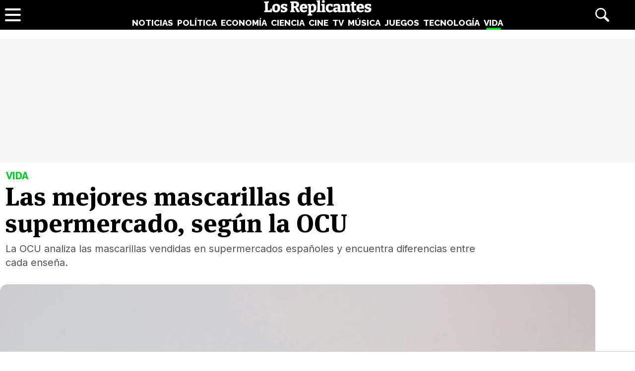

--- FILE ---
content_type: text/html; charset=UTF-8
request_url: https://www.losreplicantes.com/articulos/cuales-son-las-mejores-mascarillas-del-supermercado/
body_size: 12265
content:
<!DOCTYPE html>
<html lang="es">
<head>
<title>Las mejores mascarillas del supermercado, según la OCU - Los Replicantes</title>
<meta charset="utf-8"/>
<meta name="description" content="La OCU analiza las mascarillas vendidas en supermercados españoles y encuentra diferencias entre cada enseña." />
<meta name="robots" content="max-image-preview:large">
<meta name="viewport" content="width=device-width, initial-scale=1.0, maximum-scale=1.0, user-scalable=no" />
<link rel="preconnect" href="https://www.googletagmanager.com">
<link rel="preconnect" href="https://tags.refinery89.com">
<link rel="preconnect" href="https://fonts.googleapis.com" crossorigin>
<link rel="preload" href="/css/lr.css" as="style" />
	<link fetchpriority="high" rel="preload" as="image" href="https://www.losreplicantes.com/images/articulos/16000/16348/s7.jpg" media="(max-width:300px)" />
	<link fetchpriority="high" rel="preload" as="image" href="https://www.losreplicantes.com/images/articulos/16000/16348/s6.jpg" media="(min-width:301px) and (max-width:500px)" />
	<link fetchpriority="high" rel="preload" as="image" href="https://www.losreplicantes.com/images/articulos/16000/16348/s5.jpg" media="(min-width:750px) and (max-width:501px)" />
	<link fetchpriority="high" rel="preload" as="image" href="https://www.losreplicantes.com/images/articulos/16000/16348/s3.jpg" media="(min-width:751px)" />
	<link rel="preload" href="/css/fonts/msp-Bold.woff2" as="font" type="font/woff2" crossorigin="">
<link rel="preload" as="style" href="https://fonts.googleapis.com/css?family=Raleway:800|Merriweather:400,900|Inter:400,700,800&display=swap" onload="this.onload=null;this.rel='stylesheet'">
<noscript><link rel="stylesheet" href="https://fonts.googleapis.com/css?family=Raleway:800|Merriweather:400,900|Inter:400,700,800&display=swap"></noscript>
<meta property="publishDate" content="2020-07-19T18:50:29+02:00"/>
<meta property="fb:779720772104335" content="fb_id" />
<meta property="fb:pages" content="779720772104335" />
<meta property="og:site_name" content="Los Replicantes"/>
<meta name="organization" content="Los Replicantes" />
<link rel="canonical" href="https://www.losreplicantes.com/articulos/cuales-son-las-mejores-mascarillas-del-supermercado/"/>
<meta property="article:modified_time" content="2020-10-20T14:03:02+02:00" />
<link rel="image_src" href="https://www.losreplicantes.com/images/articulos/16000/16348/s2.jpg" />
<meta property="og:title" content="Las mejores mascarillas del supermercado, según la OCU"/>
<meta property="og:url" content="https://www.losreplicantes.com/articulos/cuales-son-las-mejores-mascarillas-del-supermercado/"/>
<meta property="og:description" content="La OCU analiza las mascarillas vendidas en supermercados españoles y encuentra diferencias entre cada enseña."/>
<meta property="og:type" content="article"/>
<meta property="og:image" content="https://www.losreplicantes.com/images/articulos/16000/16348/s2.jpg"/>
<meta property="og:image:width" content="2000"/>
<meta property="og:image:height" content="1500"/>
<meta property="og:article:published_time" content="2020-07-19T18:50:29+02:00"/>
<meta name="twitter:card" content="summary_large_image"> 
<meta name="twitter:site" content="@los_replicantes">
<meta name="twitter:url" content="https://www.losreplicantes.com/articulos/cuales-son-las-mejores-mascarillas-del-supermercado/">
<meta name="twitter:title" content="Las mejores mascarillas del supermercado, según la OCU">
<meta name="twitter:description" content="La OCU analiza las mascarillas vendidas en supermercados españoles y encuentra diferencias entre cada enseña.">
<meta name="twitter:image" content="https://www.losreplicantes.com/images/articulos/16000/16348/s2.jpg">
<link rel="apple-touch-icon" sizes="180x180" href="/apple-touch-icon.png"/>
<link rel="icon" type="image/png" sizes="32x32" href="/favicon-32x32.png"/>
<link rel="icon" type="image/png" sizes="16x16" href="/favicon-16x16.png"/>
<link rel="mask-icon" href="/safari-pinned-tab.svg" color="#000000"/>
<meta name="theme-color" content="#000000"/>
<link rel="alternate" type="application/rss+xml" title="Los Replicantes RSS" href="https://www.losreplicantes.com/rss/feed.xml" />
<link rel="stylesheet" href="//www.losreplicantes.com/css/lr.css?v=1.25" type="text/css"/>
        <script async src="https://tags.refinery89.com/losreplicantescom.js"></script>
    
    <!-- Google Tag Manager --> 
    <script>(function(w,d,s,l,i){w[l]=w[l]||[];w[l].push({'gtm.start': 
    new Date().getTime(),event:'gtm.js'});var f=d.getElementsByTagName(s)[0], 
    j=d.createElement(s),dl=l!='dataLayer'?'&l='+l:'';j.async=true;j.src= 
    'https://www.googletagmanager.com/gtm.js?id='+i+dl;f.parentNode.insertBefore(j,f); 
    })(window,document,'script','dataLayer','GTM-PC7M26DS');</script> 
    <!-- End Google Tag Manager -->     
    

	<script type="application/ld+json">{"@context":"https://schema.org","@type":"Article","@id":"https://www.losreplicantes.com/articulos/cuales-son-las-mejores-mascarillas-del-supermercado/#16348","url":"https://www.losreplicantes.com/articulos/cuales-son-las-mejores-mascarillas-del-supermercado/","headline":"Las mejores mascarillas del supermercado, seg\u00fan la OCU","datePublished":"2020-07-19T18:50:29+02:00","dateModified":"2020-10-20T14:03:02+02:00","articleBody":"La mayor\u00eda de las mascarillas que actualmente se venden en los supermercados espa\u00f1oles tienen una muy buena eficacia de filtraci\u00f3n, superior al 95%, seg\u00fan un estudio de la Organizaci\u00f3n de Consumidores y Usuarios (OCU).La organizaci\u00f3n ha analizado varios modelos a la venta en grandes cadenas de supermercados, ocho de ellas de un solo uso y tres reutilizables, con el fin de comprobar su eficacia real de filtraci\u00f3n y comparar la calidad t\u00e9cnica de las mascarillas m\u00e1s baratas.El estudio concluye que casi todas las que se venden para un solo uso cuentan con una muy buena capacidad de filtraci\u00f3n, ya que supera el 95%, son relativamente c\u00f3modas, resistentes y tienen un precio similar, alrededor de 0,60 euros cada una.En cuanto a las reutilizables, la capacidad de filtraci\u00f3n es inferior, alrededor del 70%, una cifra aceptable para la OCU en virtud de los est\u00e1ndares que en estos momentos elabora el comit\u00e9 de normalizaci\u00f3n europeo.Con cinco lavados con detergente a 60\u00baC, la eficacia de filtraci\u00f3n var\u00eda entre el 68% y el 86% que obtiene la mejor mascarilla analizada por este organismo, que distribuye la ense\u00f1a valenciana de supermercados Consum (solo la reutilizable, no la quir\u00fargica).La OCU, que aprovecha para pedir mascarillas gratis, al menos, para el 10% de las familias m\u00e1s vulnerables de Espa\u00f1a, resume el r\u00e1nking de las mejores mascarillas actualmente vendidas en supermercados.Mascarillas quir\u00fargicas1 Mercadona - Deliplus&quot;Las mascarillas de Mercadona aparecen en primera posici\u00f3n&quot;Las mascarillas de Mercadona, vendidas bajo la marca Deliplus, son las mejores del mercado. Seg\u00fan el estudio de la OCU, se trata de &quot;una mascarilla higi\u00e9nica de\u00a03 capas\u00a0que cumple los requisitos de la norma UNE 0064&quot;. Destacan su eficacia del 99% y que permiten respirar normalmente.2 DIA - Mask4U&quot;La mascarilla de los supermercados DIA aparece en segunda posici\u00f3n&quot;La OCU coloca en segunda posici\u00f3n a las mascarillas que actualmente venden los supermercados DIA. Son de la marca Mask4U, con norma EN\u00a014683 y una filtraci\u00f3n del 98%. La respirabilidad que se le otorga se ha calificado como buena.3 Lidl - Jiangsu&quot;La mascarilla de Lidl ostenta la tercera posici\u00f3n&quot;La mascarilla de Lidl aparece en tercera posici\u00f3n, es tipo II R y cumple con la norma\u00a0EN 14683. La filtraci\u00f3n se sit\u00faa en el 99%, seg\u00fan los esrtudios del citado organismo. Pese a ello, la respirabilidad de la mascarilla es menor que la de sus competidoras.Mascarillas reutilizablesEn cuanto a las mascarillas reutilizables, tienen como beneficio que cuentan con una producci\u00f3n m\u00e1s respetuosa con el entorno y mejor precio. Sin embargo, la menor filtraci\u00f3n de part\u00edculas se convierte en el principal inconveniente para su uso.Entre las tres analizadas por la OCU, el organismo cita \u00fanicamente como recomendable la vendida por Consum.1 Consum - Belpla&quot;La mascarilla de Consum es la m\u00e1s recomendable en la categor\u00eda de reutilizable&quot;La mascarilla vendida en los supermercados de la firma valenciana Consum cuentan con cuatro capas y cumplen con la norma UNE 0065. Destaca su respirabilidad, una ventaja en su uso. Adem\u00e1s, tras cinco lavados, la eficacia de filtraci\u00f3n es del 86%.","author":{"@type":"Person","name":"Adri\u00e1n Parrondo","url":"https://www.losreplicantes.com/usuarios/adrian-parrondo/"},"image":[{"@type":"ImageObject","url":"https://www.losreplicantes.com/images/articulos/16000/16348/s2.jpg","height":1500,"width":2000}],"mainEntityOfPage":{"@type":"WebSite","@id":"https://www.losreplicantes.com/articulos/cuales-son-las-mejores-mascarillas-del-supermercado/","name":"Las mejores mascarillas del supermercado, seg\u00fan la OCU - Los Replicantes"},"isPartOf":{"@type":"WebSite","url":"https://www.losreplicantes.com","name":"Los Replicantes"},"publisher":{"@type":"Organization","name":"Los Replicantes","url":"https://www.losreplicantes.com","logo":{"@type":"ImageObject","url":"https://www.losreplicantes.com/images/losreplicantesg.png","width":"600","height":"60"},"sameAs":["https://www.facebook.com/losreplicantescom/","https://twitter.com/los_replicantes","https://www.instagram.com/losreplicantes/","https://www.youtube.com/channel/UCBdQcvWzn8USDuktZ-xAGWg"]}}</script><script type="application/ld+json">{"@context":"http://schema.org","@type":"BreadcrumbList","itemListElement":[{"@type":"ListItem","position":1,"item":{"@id":"https://www.losreplicantes.com","name":"Los Replicantes"}},{"@type":"ListItem","position":2,"item":{"@id":"https://www.losreplicantes.com/vida/","name":"Vida"}}]}</script>
		<script id="lr-analytics-config" type="application/json">
{
  "gtagIds": ["UA-60136188-1", "UA-37727950-1"],
  "posthog": {
    "key": "phc_HJSC0EG7iyGsMRTs8B7O6aFaZ4txnmfjCcPjPDTyP9I",
    "host": "https://eu.i.posthog.com",
    "options": {
      "defaults": "2025-05-24",
      "person_profiles": "identified_only"
    }
  },
  "ahrefs": {
    "key": "FbeuJRtphMED0tvV4RMApw"
  },
  "gravitec": {
    "url": "https://cdn.gravitec.net/storage/69709645ce58c1f9e80756eeaa569d5f/client.js"
  },
  "dogtrack": {
    "host": "noxv.spxl.socy.es",
    "token": "NOXV_491_646_733"
  }
}
</script>
<script type="module" defer src="/js/analytics-consent.js"></script>
</head>
<body>
<header>
	<div class="cnt">
		<div class="header-left">
                        <a class="btn-menu" href="#">
			<span></span><span></span><span></span></a>
		</div>
		<div class="header-center">
			<a class="web-title" href="https://www.losreplicantes.com/" id="logo-vida"><span>Los Replicantes</span></a>			<nav>
			<ul>
				<li><a href="https://www.losreplicantes.com/noticias/" class="off" id="nav-noticias">Noticias</a></li>
				<li><a href="https://www.losreplicantes.com/politica/" class="off" id="nav-politica">Política</a></li>
				<li><a href="https://www.losreplicantes.com/economia/" class="off" id="nav-economia">Economía</a></li>
				<li><a href="https://www.losreplicantes.com/ciencia/" class="off" id="nav-ciencia">Ciencia</a></li>
				<li><a href="https://www.losreplicantes.com/cine/" class="off" id="nav-cine">Cine</a></li>
				<li><a href="https://www.losreplicantes.com/television/" class="off" id="nav-television">TV</a></li>
				<li><a href="https://www.losreplicantes.com/musica/" class="off" id="nav-musica">Música</a></li>
				<li><a href="https://www.losreplicantes.com/juegos/" class="off" id="nav-juegos">Juegos</a></li>
				<li><a href="https://www.losreplicantes.com/tecnologia/" class="off" id="nav-tecnologia">Tecnología</a></li>
				<li><a href="https://www.losreplicantes.com/vida/" class="on" id="nav-vida">Vida</a></li>
			</ul>
			</nav>
		</div>
		<div class="header-right">
            <a class="btn-search" id="buscador" href="#"><span>Buscar</span></a>
		</div>
	</div>
</header>
<div class="modal" id="modal-menu"></div>
<div class="modal" id="modal-login">
	
</div>
<div id="modal-search" aria-hidden="true">
       <div class="resultscnt" role="dialog" aria-modal="true" aria-labelledby="search">
               <div id="exit" aria-label="Cerrar buscador" role="button" tabindex="0"></div>
               <form class="modal-search-form" id="search" action="#" method="post" autocomplete="off" role="search">
                       <label for="cadenabuscada">Buscar</label>
                       <input type="text" id="cadenabuscada" name="queryString" placeholder="Buscar..." />
               </form>
               <div class="loader" aria-hidden="true"></div>
               <div class="results" aria-live="polite"></div>
       </div>
</div>
<div id="content">
	
<style>
#pub-top { background:#f7f7f7; min-height:250px; margin-bottom:15px; margin-top:4px; text-align:center; }
@media (max-width: 800px) {  #pub-top { min-height: 150px; margin-top: 8px; }
</style>

<div id="pub-top" >
    <div id='top'></div>
    <div id='x01'></div>
</div>										<style>
.artop { width:min(100%,1200px); margin-inline:auto; margin-bottom:35px; margin-top:12px; }
.artinfo { width:min(100%,975px); margin-inline:auto; padding:0 10px 30px 10px;  }
.artinfo h1 { font-family:var(--font-hdl); font-weight:800; font-size:52px; line-height:1.04em; margin:0 0 10px 0; }
.artinfo .antetit { font-family:'Raleway'; font-size:20px; font-weight:800; text-transform:uppercase; margin:0 0 3px 2px; }
.artinfo .entra { font-family:'Inter',Arial,sans-serif; font-size:20px; line-height:1.4em; color:#555; padding:0 1px; }

.tit-noticias { color:var(--not); }
.tit-politica { color:var(--pol); }
.tit-economia { color:var(--eco); }
.tit-ciencia { color:var(--cie); }
.tit-cine { color:var(--cin); }
.tit-television { color:var(--tel); }
.tit-musica { color:var(--mus); }
.tit-juegos { color:var(--jue); }
.tit-tecnologia { color:var(--tec); }
.tit-vida { color:var(--vid); }

.section-noticias .txt a { text-decoration-color:var(--not); }
.section-politica .txt a { text-decoration-color:var(--pol); }
.section-economia .txt a { text-decoration-color:var(--eco); }
.section-ciencia .txt a { text-decoration-color:var(--cie); }
.section-cine .txt a { text-decoration-color:var(--cin); }
.section-television .txt a { text-decoration-color:var(--tel); }
.section-musica .txt a { text-decoration-color:var(--mus); }
.section-juegos .txt a { text-decoration-color:var(--jue); }
.section-tecnologia .txt a { text-decoration-color:var(--tec); }
.section-vida .txt a { text-decoration-color:var(--vid); }

.section-noticias .txt h2 strong { border-color:var(--not); }
.section-politica .txt h2 strong { border-color:var(--pol); }
.section-economia .txt h2 strong { border-color:var(--eco); }
.section-ciencia .txt h2 strong { border-color:var(--cie); }
.section-cine .txt h2 strong { border-color:var(--cin); }
.section-television .txt h2 strong { border-color:var(--tel); }
.section-musica .txt h2 strong { border-color:var(--mus); }
.section-juegos .txt h2 strong { border-color:var(--jue); }
.section-tecnologia .txt h2 strong { border-color:var(--tec); }
.section-vida .txt h2 strong { border-color:var(--vid); }

.artimg { border-bottom:1px solid #CCC; margin:0 0 20px 0; padding:0 0 20px 0; font-family:'Inter', Arial, sans-serif; }
.artimg > picture { display:block; width:100%; height:auto; aspect-ratio:1500/950; min-height:220px; }
.artimg picture img { width:100%; height:auto; display:block; border-radius:15px; display:block; aspect-ratio:1500/950; object-fit:cover; }

.img-footer { font-size:14px; margin:7px 0 0 15px; font-weight:700; }
.img-copy { font-size:13px; color:#777; font-weight:400; }

.artdata { background:#F1F2F3; border-radius:12px; margin:0 0 20px 0; padding:18px; display:flex; gap:12px; height:81px; }
.artdata .avatar { flex:0 0 45px; }
.artdata .avatar img { width:45px; height:45px; border-radius:50px; }
.artdata .ainfo { height:45px; overflow:hidden; }
.artdata .author a { font-family:'Inter', Arial, sans-serif; font-weight:700; color:#000; text-decoration:none; font-size:18px; margin:0 0 4px 0; }
.artdata .author a span { margin-left:2px; }
.artdata .date { white-space:nowrap; text-overflow:ellipsis; overflow:hidden; }
.artdata .date a { font-family:'Inter', Arial, sans-serif; color:#666; text-decoration:none; font-size:14px; line-height:1.8em; }

.wrapper-article { margin:0 50px 25px 50px; }

.blqrtab { margin-top:-38px; }

article .txt { font-family: 'Merriweather', Verdana, serif; font-size:19px; line-height:1.67em; }
article .txt p, article .txt ul, article .txt ol { margin:0 0 24px 0; }
article .txt li { margin:0 0 8px 18px; }
article .txt li::marker { color:#666; }
article .txt p:last-child { margin:0; }
article .txt strong { font-weight:800; }
article .txt h2 { font-family:'Inter'; font-weight:700; font-size:28px; line-height:1.2em; margin:28px 0 10px 0; }
article .txt h2 strong { border-bottom:4px solid #666;}
article .txt h3 { font-family:'Inter'; font-weight:700; font-size:22px; line-height:1.2em; margin:25px 0 10px 0; color:#222; }
article .txt a { color:#333; text-decoration-thickness:2px; transition:.2s ease-in-out; }
article .txt a:hover { color:#000; text-decoration-thickness:4px; }
article iframe[src*="youtube.com"] { max-width:100%; height:auto; aspect-ratio:16/9; margin-bottom:20px; border-radius:14px; }
article .txt blockquote:not(.tiktok-embed) { font-family:var(--font-hdl); width:50%; float:left; margin:0 18px 12px -50px; border-bottom: 1px dotted #CCC; font-size:24px; line-height:1.2em; padding:10px 20px 14px 20px; position:relative; }
article .txt blockquote:not(.tiktok-embed):before { content:''; width:30px; height:30px; background:url('https://www.losreplicantes.com/images/quote.svg'); transform: scaleX(-1); display:inline-block; background-size:30px 30px; margin-right:.3em; opacity:.4; }
article .txt blockquote:not(.tiktok-embed):after { content:''; width:30px; height:30px; background:url('https://www.losreplicantes.com/images/quote.svg'); display:inline-block; background-size:30px 30px; margin-left:.3em; vertical-align:-.2em; opacity:.4; }

.imgdes { margin:8px -50px 28px -50px; border-bottom:1px solid #CCC; padding:0 0 18px 0; }
.imgdes img { width:100%; height:auto; border-radius:12px; display:block; }
.imgdes figcaption { font-family:'Inter'; font-size:15px; margin:7px 12px 0 12px; font-weight:700; line-height:1.4em; }
.imgdes figcaption span { color:#777; font-weight:400; font-size:14px; }

.cntstit { font-family:'Raleway'; text-transform:uppercase; font-weight:800; margin:0 0 8px 2px; }

.bullets { margin-top:15px; list-style:none; font-size:18px; }
.bullets li { margin:0 0 5px 0; color:#777; }
.bullets li a { color:#000; text-decoration:none; text-decoration-color:#444; }
.bullets li a:hover { text-decoration-color:var(--cdest); text-decoration:underline; }
.bullets li::before { content:'●'; margin:0 5px 0 0; color:var(--cdest); vertical-align:1px; line-height:1.2em; }

.artcmt { background:#111; border-radius:12px; margin-bottom:20px; font-weight:bold; display:flex; padding:10px 14px; gap:8px; cursor:pointer; color:#FFF; font-size:15px; align-items:center; }
.artcmt:before { content:''; width:28px; height:28px; background:url('https://www.losreplicantes.com/images/cmtico.svg'); background-size:contain; filter:invert(1); }

@media (max-width: 1200px) { .artimg picture img { border-radius:0; } }

@media (max-width: 1000px){
.artinfo { padding-left:25px; padding-right:25px; }
.artinfo h1 { font-size:48px; }
.wrapper-article { margin:0 30px 25px 30px; }
.imgdes { margin:8px -30px 28px -30px; }
article .txt blockquote { margin:0 18px 12px -30px; }
}

@media (max-width: 650px){
.artinfo h1 { font-size:42px; }
.artinfo .antetit, .artinfo .entra { font-size:19px; }
.wrapper-article { margin:0 10px 25px 10px; }
.imgdes { margin:8px -10px 28px -10px; }
article .txt { font-size:18px; }
article .txt blockquote { width:100%; float:none; margin:0 18px 12px -10px; font-size:20px; }
article .txt blockquote:after { vertical-align:-.5em; }
}

@media (max-width: 500px){
.artinfo h1 { font-size:38px; }
.artinfo .entra { font-size:17px; }
article .txt h2 { font-size:25px; }
article .txt h3 { font-size:20px; }
}

@media (max-width: 400px){
.artinfo h1 { font-size:36px; }
}
</style>

<div id="article"  class="section-vida">
	<div class="artop">
		<div class="artinfo">
			<p class="antetit"><span class="sec tit-vida">Vida</span></p>
			<h1>Las mejores mascarillas del supermercado, según la OCU</h1>
			<p class="entra">La OCU analiza las mascarillas vendidas en supermercados españoles y encuentra diferencias entre cada enseña.</p>
					</div>
				<div class="artimg">
		<figure>
			<picture>
				<source media="(max-width:300px)" srcset="https://www.losreplicantes.com/images/articulos/16000/16348/s7.jpg"  width="300" height="225" type="image/jpeg">
				<source media="(min-width:301px) and (max-width:500px)" srcset="https://www.losreplicantes.com/images/articulos/16000/16348/s6.jpg"  width="500" height="375" type="image/jpeg">
				<source media="(min-width:501px) and (max-width:750px)" srcset="https://www.losreplicantes.com/images/articulos/16000/16348/s5.jpg"  width="750" height="563" type="image/jpeg">
				<source media="(min-width:751px)" srcset="https://www.losreplicantes.com/images/articulos/16000/16348/s3.jpg"  width="1500" height="1125" type="image/jpeg">
				<img alt="Las mejores mascarillas del supermercado, según la OCU" src="https://www.losreplicantes.com/images/articulos/16000/16348/s3.jpg" width="1500" height="1125"/>
			</picture>
					</figure>
		</div>
			</div>
	
	<div class="wrapper">
		<div class="wrapper-main">
			<style>
.gal { background:#000; border-radius:16px; margin:0 0 20px 0; box-sizing:border-box; padding:12px;}
.gtit { margin:0 0 12px 0; }
.gtit:before { content:''; background:url('https://www.losreplicantes.com/images/photos.svg'); background-size:25px 25px; width:25px; height:25px; display:inline-block; filter:invert(100%); margin-right:4px; vertical-align:-5px; }
.gtit a { font-family:'MSP', sans-serif; font-size:20px; color:#FFF; text-decoration:none; }
.gtit a:hover { text-decoration:underline; }
.galcarrusel ul { list-style:none; display:flex; overflow-x:scroll; padding-bottom:10px; }
.galcarrusel ul::-webkit-scrollbar { height: 7px; border-radius:6px; background:#333; }
.galcarrusel ul::-webkit-scrollbar-thumb { background: #DDD; border-radius:6px; }
.galcarrusel ul::-webkit-scrollbar-thumb:hover { cursor:pointer; }
.galcarrusel ul li { margin-right:5px; }
.galcarrusel ul li img { width:125px; height:125px; border-radius:6px; }
</style>
			<div class="wrapper-article">
			<div class="artdata">
				<div class="avatar"><a href="https://www.losreplicantes.com/usuarios/adrian-parrondo/"><img src="https://www.losreplicantes.com/images/users/94p100.jpg" alt="Adrián Parrondo" width="100" height="100"/></a></div><div class="ainfo"><p class="author"><a href="https://www.losreplicantes.com/usuarios/adrian-parrondo/">Adrián Parrondo<span class="tit-vida">&bull;</span></a></p> <p class="date"><a href="/archivo/2020/07-19/">19 Julio 2020 18:50</a></p></div>	
			</div>
			<div class="artcmt" id="commlink" data-type="not" data-id="16348">
					¡Sé el primero en comentar!			</div>
						<article>
								<div class="txt" style="min-height: 5029px;">
				<p>La mayoría de las mascarillas que <strong>actualmente se venden en los supermercados españoles tienen una muy buena eficacia de filtración, superior al 95%,</strong> según un estudio de la Organización de Consumidores y Usuarios (OCU).</p>        <link href="https://www.losreplicantes.com/css/videojs/player.css?v=1.0.3" rel="stylesheet">
		<link href="https://www.losreplicantes.com/css/lreplayer.css?v=1.0.5" rel="stylesheet">
		<link href="https://www.losreplicantes.com/css/videojs/theme.css?v=1.0.5" rel="stylesheet">
		<script defer src="https://www.losreplicantes.com/js/videojs/player.js?v=1.0.2"></script>
		<script defer src="//imasdk.googleapis.com/js/sdkloader/ima3.js"></script>
		<script defer src="https://www.losreplicantes.com/js/enlazarpip.js?v=1.0.5"></script>
		<script defer src="https://www.losreplicantes.com/js/lreplayer.js?v=1.0.6"></script>
		<div class="lreplayer">
			<div class="tit-ep"><span>Vídeos Los Replicantes</span></div>
			<div class="cnt-ep">
				<div class="mv-ep">
					<video id="vid-29073" data-stream="1" data-noads="0" class="video-js vjs-theme-dt" controls playsinline autoplay muted preload="metadata" width="640" height="360" poster="https://www.losreplicantes.com/images/videos/0000/664/fondo.jpg" data-title="Simétrica (&#39;Cora en off&#39;): &quot;La idea a final de año es recopilar nuestros lanzamientos&quot;">
					  <source src="//www.losreplicantes.com/vid1/600/664/playlist.m3u8" type="application/x-mpegURL"/>
					  <source src="//www.losreplicantes.com/vid1/600/664/manifest.mpd" type="application/dash+xml"/>
					  <source src="//www.losreplicantes.com/vid1/600/664_V58ReW42FcNEUaYH1xt7369gLmszok0JP.mp4" type='video/mp4'/>
					</video>
				</div>
				<div class="lv-ep">
					<ul class="lv-car">
						<li><a href="https://www.losreplicantes.com/videos/entrevista-barei-disco-trece/">
						<picture>
							<img class='stpi' loading="lazy" class="stpi" decoding="async" alt="Barei vuelve a la música con su disco &#039;Trece&#039;" src="https://www.losreplicantes.com/images/videos/0000/663/q2.jpg" width="200" height="128"/>
						</picture>
						<span>Barei vuelve a la música con su disco 'Trece'</span></a></li>
						<li><a href="https://www.losreplicantes.com/videos/entrevista-merche-video/">
						<picture>
							<img class='stpi' loading="lazy" class="stpi" decoding="async" alt="Merche presenta su gira &#039;Tour Abre Tu Mente Deluxe&#039; y su tema &#039;Tengo fe&#039;" src="https://www.losreplicantes.com/images/videos/0000/662/q2.jpg" width="200" height="128"/>
						</picture>
						<span>Merche presenta su gira 'Tour Abre Tu Mente Deluxe' y su tema 'Tengo fe'</span></a></li>
						<li><a href="https://www.losreplicantes.com/videos/entrevista-candido-mendez-ugt/">
						<picture>
							<img class='stpi' loading="lazy" class="stpi" decoding="async" alt="Cándido Méndez (UGT): &quot;Dentro del Gobierno, el PSOE se está comiendo a la cola del bloque&quot;" src="https://www.losreplicantes.com/images/videos/0000/660/q2.jpg" width="200" height="128"/>
						</picture>
						<span>Cándido Méndez (UGT): "Dentro del Gobierno, el PSOE se está comiendo a la cola del bloque"</span></a></li>
						<li><a href="https://www.losreplicantes.com/videos/entrevista-anthony-ready-yeigo-video-como-becky/">
						<picture>
							<img class='stpi' loading="lazy" class="stpi" decoding="async" alt="Anthony Ready &amp; Yeigo presentan su tema &#039;Como Becky&#039;" src="https://www.losreplicantes.com/images/videos/0000/661/q2.jpg" width="200" height="128"/>
						</picture>
						<span>Anthony Ready & Yeigo presentan su tema 'Como Becky'</span></a></li>
						<li><a href="https://www.losreplicantes.com/videos/entrevista-cantante-maik-marel-cancion-debut-hola/">
						<picture>
							<img class='stpi' loading="lazy" class="stpi" decoding="async" alt="El cantante Maik Marel presenta su single debut: &#039;Hola&#039;" src="https://www.losreplicantes.com/images/videos/0000/658/q2.jpg" width="200" height="128"/>
						</picture>
						<span>El cantante Maik Marel presenta su single debut: 'Hola'</span></a></li>
						<li><a href="https://www.losreplicantes.com/videos/martin-escolar-entrevista-pildoras-culturales-libro/">
						<picture>
							<img class='stpi' loading="lazy" class="stpi" decoding="async" alt="Martín Escolar presenta &#039;Píldoras culturales&#039;, un libro cargado de curiosidades" src="https://www.losreplicantes.com/images/videos/0000/657/q2.jpg" width="200" height="128"/>
						</picture>
						<span>Martín Escolar presenta 'Píldoras culturales', un libro cargado de curiosidades</span></a></li>
						<li><a href="https://www.losreplicantes.com/videos/sofia-martin-suerte-entrevista-video/">
						<picture>
							<img class='stpi' loading="lazy" class="stpi" decoding="async" alt="Sofía Martín (&#039;Suerte&#039;): &quot;&#039;Benidorm Fest&#039; me permitió crecer personalmente pero también profesionalmente&quot;" src="https://www.losreplicantes.com/images/videos/0000/655/q2.jpg" width="200" height="128"/>
						</picture>
						<span>Sofía Martín ('Suerte'): "'Benidorm Fest' me permitió crecer personalmente pero también profesionalmente"</span></a></li>
					</ul>
				</div>
			</div>
		</div><p><p>La organización ha analizado varios modelos a la venta en grandes cadenas de supermercados,<strong> ocho de ellas de un solo uso y tres reutilizables</strong>, con el fin de comprobar su eficacia real de filtración y comparar la calidad técnica de las mascarillas más baratas.</p><p>El estudio concluye que casi todas las que se venden para un solo uso cuentan con una muy buena capacidad de filtración, <strong>ya que supera el 95%, son relativamente cómodas, resistentes y tienen un precio similar</strong>, alrededor de 0,60 euros cada una.</p><div class='pub-box-intext'><div id='intext'></div></div><p>En cuanto a las reutilizables, la capacidad de filtración es inferior, alrededor del 70%, una cifra aceptable para la OCU <strong>en virtud de los estándares que en estos momentos elabora el comité de normalización europeo.</strong></p><p>Con cinco lavados con detergente a 60ºC,<strong> la eficacia de filtración varía entre el 68% y el 86% que obtiene la mejor mascarilla analizada por este organismo</strong>, que distribuye la enseña valenciana de supermercados Consum (solo la reutilizable, no la quirúrgica).</p><p>La OCU, que aprovecha para pedir mascarillas gratis, al menos, para el 10% de las familias más vulnerables de España, <strong>resume el ránking de las mejores mascarillas actualmente vendidas en supermercados.</strong></p><h2><strong>Mascarillas quirúrgicas</strong></h2><h2><strong>1</strong> Mercadona - Deliplus</h2><div class="imgdes">
		<img alt="Las mascarillas de Mercadona aparecen en primera posición" loading="lazy" data-has-syndication-rights="1" src="https://www.losreplicantes.com/images/articulos/16000/16348/1.jpg" />
		<div>"Las mascarillas de Mercadona aparecen en primera posición"</div></div><p>Las mascarillas de Mercadona, <strong>vendidas bajo la marca Deliplus, son las mejores del mercado</strong>. Según el estudio de la OCU, se trata de "<em>una mascarilla higiénica de 3 capas que cumple los requisitos de la norma UNE 0064</em>". Destacan su eficacia del 99% y que permiten respirar normalmente.</p><h2><strong>2</strong> DIA - Mask4U</h2><div class="imgdes">
		<img alt="La mascarilla de los supermercados DIA aparece en segunda posición" loading="lazy" data-has-syndication-rights="1" src="https://www.losreplicantes.com/images/articulos/16000/16348/2.jpg" />
		<div>"La mascarilla de los supermercados DIA aparece en segunda posición"</div></div><p>La OCU coloca en segunda posición a las mascarillas que actualmente venden los supermercados DIA. Son de la marca Mask4U, con norma EN 14683 y <strong>una filtración del 98%. La respirabilidad que se le otorga se ha calificado como buena.</strong></p><h2><strong>3</strong> Lidl - Jiangsu</h2><div class="imgdes">
		<img alt="La mascarilla de Lidl ostenta la tercera posición" loading="lazy" data-has-syndication-rights="1" src="https://www.losreplicantes.com/images/articulos/16000/16348/3.jpg" />
		<div>"La mascarilla de Lidl ostenta la tercera posición"</div></div><p>La mascarilla de Lidl <strong>aparece en tercera posición, es tipo II R y cumple con la norma EN 14683</strong>. La filtración se sitúa en el 99%, según los esrtudios del citado organismo. Pese a ello, la respirabilidad de la mascarilla es menor que la de sus competidoras.</p><h2><strong>Mascarillas reutilizables</strong></h2><p>En cuanto a las mascarillas reutilizables, tienen como beneficio que cuentan con una producción más respetuosa con el entorno y mejor precio. Sin embargo,<strong> la menor filtración de partículas se convierte en el principal inconveniente para su uso.</strong></p><p>Entre las tres analizadas por la OCU, <strong>el organismo cita únicamente como recomendable la vendida por Consum.</strong></p><h2><strong>1</strong> Consum - Belpla</h2><div class="imgdes">
		<img alt="La mascarilla de Consum es la más recomendable en la categoría de reutilizable" loading="lazy" data-has-syndication-rights="1" src="https://www.losreplicantes.com/images/articulos/16000/16348/4.jpg" />
		<div>"La mascarilla de Consum es la más recomendable en la categoría de reutilizable"</div></div><p>La mascarilla vendida <strong>en los supermercados de la firma valenciana Consum cuentan con cuatro capas y cumplen con la norma UNE 0065.</strong> Destaca su respirabilidad, una ventaja en su uso. Además, tras cinco lavados, la eficacia de filtración es del 86%.</p>
							</div></article>
			</div>
			</div>
						<div class="wrapper-side">
				<div class="pub-box-lat"><div class="pub-lat">
<div id='right1'></div>
</div>
<span id="latpublivisi"></span></div>
				<div class="wrapbox"><style>
.lat-shared { background:#F7F7F7; border-radius:12px; margin:0 0 20px 0; padding:15px; }
.lat-shared .lattit { font-family:'Raleway'; font-weight:800; text-transform:uppercase; margin:0 0 12px 0; }
.lat-shared ol { list-style:none; counter-reset:lomas; }
.lat-shared ol li { counter-increment:lomas; margin:0 0 12px; position:relative; height:40px; padding-left:30px; }
.lat-shared ol li::before { content:counter(lomas); position:absolute; font-family:'Inter'; font-weight:800; top:2px; left:0; color:#888; font-size:18px; width:22px; text-align:right; }
.lat-shared ol li a { font-family:'MSP'; font-size:15.5px; color:#000; text-decoration:none; letter-spacing:-.02em; display: -webkit-box; -webkit-line-clamp:2; -webkit-box-orient: vertical; overflow: hidden; }
.lat-shared ol li a:hover { text-decoration:underline; }
</style>
<div class="lat-shared">
	<p class="lattit"><span>Lo más compartido</span></p>
	<ol>
		<li><a href="/articulos/detenido-por-disfrazarse-de-su-madre-para-cobrar-pension-cuerpo-momificado/" title="Detenido por disfrazarse de su madre para cobrar su pensión: tenía su cuerpo momificado">Detenido por disfrazarse de su madre para cobrar su pensión: tenía su cuerpo momificado</a></li>
		<li><a href="/articulos/gobierno-pide-investigar-grok-inteligencia-artificial-violencia/" title="El Gobierno pide investigar por violencia sexual las peticiones a Grok: &quot;Ponle bikini&quot;">El Gobierno pide investigar por violencia sexual las peticiones a Grok: "Ponle bikini"</a></li>
		<li><a href="/articulos/ex-marido-maribel-vilaplana-xavier-carrau-amenazas-comentarios-carlos-mazon/" title="El ex marido de Maribel Vilaplana denuncia amenazas por sus comentarios sobre Carlos Mazón">El ex marido de Maribel Vilaplana denuncia amenazas por sus comentarios sobre Carlos Mazón</a></li>
		<li><a href="/articulos/alerta-alimentaria-retiran-leche-bebes-bacteria-venenosa/" title="Alerta alimentaria: retiran esta leche para bebés por una bacteria venenosa">Alerta alimentaria: retiran esta leche para bebés por una bacteria venenosa</a></li>
		<li><a href="/articulos/estos-son-los-10-mejores-libros-con-los-que-empezar-el-2026/" title="Los 10 mejores libros con los que empezar el 2026">Los 10 mejores libros con los que empezar el 2026</a></li>
		<li><a href="/articulos/planes-madrid-despues-navidades-escapadas/" title="Madrid tras las Navidades: planes y escapadas irresistibles para redescubrir la ciudad">Madrid tras las Navidades: planes y escapadas irresistibles para redescubrir la ciudad</a></li>
		<li><a href="/articulos/david-broncano-desvela-alimento-desayuna-40-anos/" title="Broncano desvela qué alimento desayuna a los 40 años: grandes propiedades">Broncano desvela qué alimento desayuna a los 40 años: grandes propiedades</a></li>
		<li><a href="/articulos/papa-leon-xiv-visita-espana-2026-barcelona-madrid-canarias/" title="El Papa León XIV visitará España en 2026: Barcelona, Madrid y Canarias">El Papa León XIV visitará España en 2026: Barcelona, Madrid y Canarias</a></li>
		<li><a href="/articulos/un-familiar-de-la-casa-blanca-detenido-por-los-servicios-de-inmigracion/" title="Un familiar de La Casa Blanca ha sido detenido por los Servicios de Inmigración">Un familiar de La Casa Blanca ha sido detenido por los Servicios de Inmigración</a></li>
		<li><a href="/articulos/ni-nike-ni-adidas-multinacional-cierra-tiendas-desaparece-espana/" title="Ni Nike ni Adidas: la multinacional que cierra tiendas al borde de desaparecer en España">Ni Nike ni Adidas: la multinacional que cierra tiendas al borde de desaparecer en España</a></li>
		</ol>
</div>
</div>
				<div class="pub-box-lat"><div class="pub-lat">
<div id='right2'></div>
</div>
</div>				<div class="pub-box-lat"><div class="pub-lat">
<div id='right3'></div>
</div>
</div>			</div>
					</div>
		<div class="wrapper">
			<div class="wrapper-ext">
				<div class="blqrtab">
					<div id="addoor-position"></div>
				</div>
				    
        <style>
        #pub-top { background:#f7f7f7; min-height:250px; margin-bottom:15px; margin-top:4px; text-align:center; }
        @media (max-width: 800px) {  #pub-top { min-height: 150px; margin-top: 8px; }
        </style>
        
        <div id="pub-top" >  
            <div id="bottom"></div>
        </div>
								<style>
				.artgrid { display:grid; width:100%; grid-template-columns: repeat(4, minmax(0, 1fr)); gap:25px; box-sizing:border-box; margin:0 0 25px 0; }
				.artgrid img { width:100%; height:auto; margin-bottom:45px; display:block; aspect-ratio:400/310; }
				.artgrid div { position:relative; border-radius:12px; overflow:hidden; background:#AAA; color:#000; }
				.artgrid div:hover { cursor:pointer; }
				.artgrid h3 { background:rgba(255,255,255,.9); width:100%; position:absolute; width:100%; bottom:0; left:0; right:0; top:140px; padding:10px; font-family:var(--font-hdl); text-align:center; box-sizing:border-box; color:#000; font-size:17px; line-height:1.1em; }
				.artgrid a { text-decoration:none; color:#000; display: -webkit-box; -webkit-line-clamp:4; -webkit-box-orient: vertical; -webkit-box-pack: end; overflow:hidden; }
				@media (max-width: 1050px) { .artgrid img { margin-bottom:60px; } }
				@media (max-width: 1000px) { .artgrid { grid-template-columns: repeat(3, minmax(0, 1fr)); } }
				@media (max-width: 780px) { .artgrid { grid-template-columns: repeat(2, minmax(0, 1fr)); gap:18px; } }
				@media (max-width: 500px) { .artgrid h3 { top:110px; font-size:15px; } }
				</style>
								<div class="cntstit">Contenidos que te pueden interesar</div>
<div class="artgrid">
	<div class="section-economia" onclick="location.href='https://www.losreplicantes.com/articulos/que-ciudades-son-mas-baratas-alquilar-cerca-madrid-2026/'">
		<img src="https://www.losreplicantes.com/images/articulos/34000/34597/c.jpg" alt="Las ciudades más baratas para alquilar cerca de Madrid en 2026: llegar a trabajar cada día" loading="lazy" width ="400" height="310" />
		<h3><a href="https://www.losreplicantes.com/articulos/que-ciudades-son-mas-baratas-alquilar-cerca-madrid-2026/" title="Las ciudades más baratas para alquilar cerca de Madrid en 2026: llegar a trabajar cada día">Las ciudades más baratas para alquilar cerca de Madrid en 2026: llegar a trabajar cada día</a></h3>
	</div>
	<div class="section-tecnologia" onclick="location.href='https://www.losreplicantes.com/articulos/red-social-x-sufre-segunda-caida-global-tres-dias/'">
		<img src="https://www.losreplicantes.com/images/articulos/34000/34633/c.jpg" alt="La red social X sufre su segunda caída global en tres días" loading="lazy" width ="400" height="310" />
		<h3><a href="https://www.losreplicantes.com/articulos/red-social-x-sufre-segunda-caida-global-tres-dias/" title="La red social X sufre su segunda caída global en tres días">La red social X sufre su segunda caída global en tres días</a></h3>
	</div>
	<div class="section-vida" onclick="location.href='https://www.losreplicantes.com/articulos/sale-a-la-luz-sueldazo-trabajar-yates-de-lujo-sin-experiencia/'">
		<img src="https://www.losreplicantes.com/images/articulos/34000/34626/c.jpg" alt="Sale a la luz el sueldazo por trabajar en yates de lujo: sin necesidad de experiencia" loading="lazy" width ="400" height="310" />
		<h3><a href="https://www.losreplicantes.com/articulos/sale-a-la-luz-sueldazo-trabajar-yates-de-lujo-sin-experiencia/" title="Sale a la luz el sueldazo por trabajar en yates de lujo: sin necesidad de experiencia">Sale a la luz el sueldazo por trabajar en yates de lujo: sin necesidad de experiencia</a></h3>
	</div>
	<div class="section-noticias" onclick="location.href='https://www.losreplicantes.com/articulos/adios-baliza-v16-fin-moratoria-de-multas-dgt/'">
		<img src="https://www.losreplicantes.com/images/articulos/34000/34632/c.jpg" alt="Adiós a la moratoria de multas por la baliza V16: la DGT confirma si ya ha sanciones" loading="lazy" width ="400" height="310" />
		<h3><a href="https://www.losreplicantes.com/articulos/adios-baliza-v16-fin-moratoria-de-multas-dgt/" title="Adiós a la moratoria de multas por la baliza V16: la DGT confirma si ya ha sanciones">Adiós a la moratoria de multas por la baliza V16: la DGT confirma si ya ha sanciones</a></h3>
	</div>
	<div class="section-economia" onclick="location.href='https://www.losreplicantes.com/articulos/cual-es-la-estrategia-mercadona-impulsar-compras-supermercados/'">
		<img src="https://www.losreplicantes.com/images/articulos/34000/34627/c.jpg" alt="Esta es la estrategia de Mercadona para impulsar compras: así diseña sus supermercados" loading="lazy" width ="400" height="310" />
		<h3><a href="https://www.losreplicantes.com/articulos/cual-es-la-estrategia-mercadona-impulsar-compras-supermercados/" title="Esta es la estrategia de Mercadona para impulsar compras: así diseña sus supermercados">Esta es la estrategia de Mercadona para impulsar compras: así diseña sus supermercados</a></h3>
	</div>
	<div class="section-ciencia" onclick="location.href='https://www.losreplicantes.com/articulos/sale-a-la-luz-cualidad-escondida-pelirrojos-hallazgo-cientifico/'">
		<img src="https://www.losreplicantes.com/images/articulos/34000/34624/c.jpg" alt="Sale a la luz la cualidad escondida de los pelirrojos: sorprendente hallazgo científico" loading="lazy" width ="400" height="310" />
		<h3><a href="https://www.losreplicantes.com/articulos/sale-a-la-luz-cualidad-escondida-pelirrojos-hallazgo-cientifico/" title="Sale a la luz la cualidad escondida de los pelirrojos: sorprendente hallazgo científico">Sale a la luz la cualidad escondida de los pelirrojos: sorprendente hallazgo científico</a></h3>
	</div>
	<div class="section-noticias" onclick="location.href='https://www.losreplicantes.com/articulos/muere-influencer-esther-thomas-26-anos/'">
		<img src="https://www.losreplicantes.com/images/articulos/34000/34631/c.jpg" alt="Muere la influencer Esther Thomas a los 26 años" loading="lazy" width ="400" height="310" />
		<h3><a href="https://www.losreplicantes.com/articulos/muere-influencer-esther-thomas-26-anos/" title="Muere la influencer Esther Thomas a los 26 años">Muere la influencer Esther Thomas a los 26 años</a></h3>
	</div>
	<div class="section-economia" onclick="location.href='https://www.losreplicantes.com/articulos/adios-zara-cierra-historica-primera-tienda-30-enero/'">
		<img src="https://www.losreplicantes.com/images/articulos/34000/34625/c.jpg" alt="Adiós Zara: cierra su histórica primera tienda con medio siglo de historia el 30 de enero" loading="lazy" width ="400" height="310" />
		<h3><a href="https://www.losreplicantes.com/articulos/adios-zara-cierra-historica-primera-tienda-30-enero/" title="Adiós Zara: cierra su histórica primera tienda con medio siglo de historia el 30 de enero">Adiós Zara: cierra su histórica primera tienda con medio siglo de historia el 30 de enero</a></h3>
	</div>
</div>			</div>
		</div>
	</div>									</div>
<footer>
	<div class="cnt">
		<div class="map">
			<div class="half replicantes">
				<p><label><span>Los Replicantes</span></label></p>
				<ul>
				<li><button onclick="location.href='https://www.losreplicantes.com/noticias/'">Noticias</button></li>
				<li><button onclick="location.href='https://www.losreplicantes.com/politica/'">Política</button></li>
				<li><button onclick="location.href='https://www.losreplicantes.com/economia/'">Economía</button></li>
				<li><button onclick="location.href='https://www.losreplicantes.com/ciencia/'">Ciencia</button></li>
				<li><button onclick="location.href='https://www.losreplicantes.com/cine/'">Cine</button></li>
				<li><button onclick="location.href='https://www.losreplicantes.com/television/'">TV</button></li>
				<li><button onclick="location.href='https://www.losreplicantes.com/musica/'">Música</button></li>
				<li><button onclick="location.href='https://www.losreplicantes.com/juegos/'">Juegos</button></li>
				<li><button onclick="location.href='https://www.losreplicantes.com/tecnologia/'">Tecnología</button></li>
				<li><button onclick="location.href='https://www.losreplicantes.com/vida/'">Vida</button></li>
				<li><a href="https://www.losreplicantes.com/tiempo/">El tiempo</a></li>
				<li><a href="https://www.losreplicantes.com/loterias/">Loterías</a></li>
				<li><a href="https://www.losreplicantes.com/archivo/">Hemeroteca</a></li>
				</ul>
			</div>
			<div class="half red">
				<p>Red Noxvo</p>
				<ul>
				<li class="tit">Entretenimiento</li>
				<li><a href="https://www.formulatv.com">FormulaTV</a></li>
				<li><a href="https://www.formulatvempleo.com">FormulaTV Empleo</a></li>
				<li><a href="https://www.ecartelera.com">eCartelera</a></li>
				<li><a href="https://www.ecartelera.com.mx">eCartelera México</a></li>
				<li><a href="https://www.movienco.co.uk">Movie'n'co</a></li>
				<li class="tit">Motor</li>
				<li><a href="https://www.motoryracing.com">Motor & Racing</a></li>
				<li><a href="https://www.f1aldia.com">F1 al día</a></li>
				<li class="tit">Tecnología</li>
				<li><a href="https://www.zonared.com">Zonared</a></li>
				<li><a href="https://www.capitanofertas.com">Capitán Ofertas</a></li>
				</ul>
				<ul>
				<li class="tit">Lifestyle mujer</li>
				<li><a href="https://www.bekia.es">Bekia</a></li>
				<li><a href="https://www.bekiamoda.com">Moda</a></li>
				<li><a href="https://www.bekiabelleza.com">Belleza</a></li>
				<li><a href="https://www.bekiapareja.com">Pareja</a></li>
				<li><a href="https://www.bekiapadres.com">Padres</a></li>
				<li><a href="https://www.bekiasalud.com">Salud</a></li>
				<li><a href="https://www.bekiamascotas.com">Mascotas</a></li>
				<li><a href="https://www.bekiacocina.com">Recetas</a></li>
				<li><a href="https://www.bekiapsicologia.com">Psicología</a></li>
				<li><a href="https://www.bekiafit.com">Fit</a></li>
				<li><a href="https://www.bekiahogar.com">Hogar</a></li>
				<li class="tit">Lifestyle hombre</li>
				<li><a href="https://www.menzig.es">MENzig</a></li>
				<li><a href="https://www.menzig.fit">Fitness</a></li>
				<li><a href="https://www.menzig.style">Estilo</a></li>
				<li><a href="https://www.menzig.tech">Tech</a></li>
				</ul>
			</div>
		</div>
		<ul class="social">	
			<li><a href="https://www.losreplicantes.com/rss/feed.xml" class="i-rss" target="_blank"><span>RSS</span></a></li>
	        <li><a href="https://www.facebook.com/losreplicantescom" class="i-fb" target="_blank" rel="nofollow"><span>Facebook</span> 189k</a></li>
	        <li><a href="https://twitter.com/los_replicantes" class="i-tw" target="_blank" rel="nofollow"><span>Twitter</span> 16,7k</a></li>
	        <li><a href="https://www.youtube.com/channel/UCBdQcvWzn8USDuktZ-xAGWg?sub_confirmation=1" class="i-yt" target="_blank" rel="nofollow"><span>YouTube</span> 9,1k</a></li>
	        <li><a href="https://www.instagram.com/losreplicantes/" class="i-ig" target="_blank" rel="nofollow"><span>Instagram</span> 732</a></li>
	    </ul>
		<div class="copy">
			<ul class="legal">
				<li><a href="https://www.losreplicantes.com/web/quienes/">Quiénes somos</a></li>
				<li><a href="https://www.losreplicantes.com/web/legal/">Aviso Legal</a></li>
				<li><a href="https://www.noxvo.com" target="_blank">Publicidad</a></li>
				<li><a href="https://www.losreplicantes.com/web/contacto/">Contactar</a></li>
				<li><a href="https://www.losreplicantes.com/web/gdpr/">Política de privacidad</a></li>
				<li><a href="https://www.losreplicantes.com/web/cookies/">Política de cookies</a></li>
				<li><a onclick="googlefc.callbackQueue.push({'CONSENT_DATA_READY': () => googlefc.showRevocationMessage()});">Gestionar cookies</a></li>
			</ul>
			<p>&copy; <a href="https://www.noxvo.com" id="noxvo"><span>Noxvo</span></a> 2015 - 2026</p>
		</div>
	</div>
</footer><script src="/js/jquery.min.js"  data-cfasync="false"></script>
<script type="module" src="/js/esm/footer.js"></script>
<script language="javascript" type="text/javascript" src="/js/article.js?v=1.0.9"></script>
<script type="module" src="/js/gen.js?v=2.0.0"></script>
<script type="text/javascript" src="/js/ads.js"></script>
	<script async src="//social.noxvo.com/noxvologin/logincode.js?r=102640778" charset="utf-8"></script>

<script type="text/javascript">
    var _nAdzq = _nAdzq || [];
    (function () {
        _nAdzq.push(["setIds", "e3d4ad9279b3c936"]);
        _nAdzq.push(["setConsentOnly", true]);
        var e = "https://notifpush.com/scripts/";
        var t = document.createElement("script"); t.type = "text/javascript";
        t.defer = true;
        t.async = true;
        t.src = e + "nadz-sdk.js";
        var s = document.getElementsByTagName("script")[0]; s.parentNode.insertBefore(t, s)
    })();
</script>	

<script defer src="https://static.cloudflareinsights.com/beacon.min.js/vcd15cbe7772f49c399c6a5babf22c1241717689176015" integrity="sha512-ZpsOmlRQV6y907TI0dKBHq9Md29nnaEIPlkf84rnaERnq6zvWvPUqr2ft8M1aS28oN72PdrCzSjY4U6VaAw1EQ==" data-cf-beacon='{"version":"2024.11.0","token":"531c42b867c34bd8bf161f56a5fb0807","r":1,"server_timing":{"name":{"cfCacheStatus":true,"cfEdge":true,"cfExtPri":true,"cfL4":true,"cfOrigin":true,"cfSpeedBrain":true},"location_startswith":null}}' crossorigin="anonymous"></script>
</body>
</html>	

--- FILE ---
content_type: text/javascript
request_url: https://www.losreplicantes.com/js/utils/dom.js
body_size: 975
content:
const DEFAULT_DURATION = 200;

export const qs = (selector, scope = document) => scope.querySelector(selector);
export const qsa = (selector, scope = document) => Array.from(scope.querySelectorAll(selector));

export const delegate = (target, eventName, selector, handler) => {
  target.addEventListener(eventName, event => {
    const match = event.target.closest(selector);
    if (!match || (target !== document && !target.contains(match))) {
      return;
    }
    handler.call(match, event);
  });
};

export const showElement = element => {
  if (!element) return;
  element.style.removeProperty('display');
  element.hidden = false;
};

export const hideElement = element => {
  if (!element) return;
  element.style.display = 'none';
};

export const isElementVisible = element => {
  if (!element) return false;
  if (element.hidden) return false;
  const style = window.getComputedStyle(element);
  return style.display !== 'none' && style.visibility !== 'hidden' && parseFloat(style.opacity || '1') > 0;
};

export const toggleClass = (element, className, force) => {
  if (!element) return;
  if (typeof force === 'boolean') {
    element.classList.toggle(className, force);
  } else {
    element.classList.toggle(className);
  }
};

export const setText = (element, text) => {
  if (!element) return;
  element.textContent = text;
};

export const serializeForm = form => {
  const data = new FormData(form);
  const params = new URLSearchParams();
  for (const [key, value] of data.entries()) {
    params.append(key, value != null ? value.toString() : '');
  }
  return params.toString();
};

export const loadScript = src => new Promise((resolve, reject) => {
  const script = document.createElement('script');
  script.src = src;
  script.async = true;
  script.onload = resolve;
  script.onerror = reject;
  document.head.appendChild(script);
});

const animateOpacity = (element, to, { duration = DEFAULT_DURATION } = {}) => {
  if (!element) return Promise.resolve();
  const keyframes = [{ opacity: parseFloat(getComputedStyle(element).opacity) || 0 }, { opacity: to }];
  const animation = element.animate(keyframes, { duration, fill: 'forwards', easing: 'ease-in-out' });
  return animation.finished.catch(() => {});
};

export const fadeIn = (element, options) => {
  if (!element) return Promise.resolve();
  element.style.opacity = 0;
  showElement(element);
  return animateOpacity(element, 1, options).then(() => {
    element.style.opacity = '';
  });
};

export const fadeOut = (element, options) => {
  if (!element) return Promise.resolve();
  return animateOpacity(element, 0, options).then(() => {
    element.style.opacity = '';
    hideElement(element);
  });
};

export const fadeToggle = (element, show, options) => {
  if (!element) return Promise.resolve();
  const shouldShow = typeof show === 'boolean' ? show : !isElementVisible(element);
  if (!shouldShow && !isElementVisible(element)) {
    hideElement(element);
    return Promise.resolve();
  }
  return shouldShow ? fadeIn(element, options) : fadeOut(element, options);
};

export const slideToggle = (element, show, { duration = DEFAULT_DURATION } = {}) => {
  if (!element) return Promise.resolve();
  const shouldShow = show ?? element.offsetParent === null;
  const startHeight = element.offsetHeight;
  element.style.overflow = 'hidden';

  if (shouldShow) {
    element.style.display = '';
    const targetHeight = element.scrollHeight;
    element.style.height = '0px';
    return element
      .animate(
        [
          { height: '0px' },
          { height: `${targetHeight}px` }
        ],
        { duration, fill: 'forwards', easing: 'ease-in-out' }
      )
      .finished.then(() => {
        element.style.height = '';
        element.style.overflow = '';
      })
      .catch(() => {});
  }

  return element
    .animate(
      [
        { height: `${startHeight}px` },
        { height: '0px' }
      ],
      { duration, fill: 'forwards', easing: 'ease-in-out' }
    )
    .finished.then(() => {
      element.style.height = '';
      element.style.overflow = '';
      hideElement(element);
    })
    .catch(() => {});
};

export const debounce = (fn, delay = 200) => {
  let timeout;
  return (...args) => {
    clearTimeout(timeout);
    timeout = setTimeout(() => fn(...args), delay);
  };
};

export const throttle = (fn, limit = 200) => {
  let waiting = false;
  let pendingArgs;

  const invoke = args => {
    fn(...args);
    waiting = true;
    setTimeout(() => {
      waiting = false;
      if (pendingArgs) {
        invoke(pendingArgs);
        pendingArgs = undefined;
      }
    }, limit);
  };

  return (...args) => {
    if (waiting) {
      pendingArgs = args;
      return;
    }
    invoke(args);
  };
};


--- FILE ---
content_type: text/javascript
request_url: https://www.losreplicantes.com/js/ads.js
body_size: -294
content:
document.write('<div id="adsense" style="display: none;">advertisement</div>');

--- FILE ---
content_type: application/javascript
request_url: https://s.addoor.net/syn/?cb=addoor_renderrecs_3781&channel_id=3691&language=es&max_items=11&url=https%3A%2F%2Fwww.losreplicantes.com%2Farticulos%2Fcuales-son-las-mejores-mascarillas-del-supermercado%2F&ref=&ifr=0&wid=1280&platform=Linux%20x86_64&tag_id=3781&pvid=7u1kvysiordvnthw51pss&t0=6364&t1=3566
body_size: 805
content:
addoor_renderrecs_3781({"context": {"candidates": 0, "channel_alias1": "Losreplicantes.com/content", "channel_alias2": "Widget", "channel_domain": "Losreplicantes.com/content", "channel_id": 3691, "channel_name": "Losreplicantes.com/content", "event_id": "MyCeWBE", "floor_price": 0.0, "language": "es", "max_items": 11, "n_items": 0, "network": "content", "page_title": "", "predictor": "posam-0.23/prisam-0.31", "sid": "Rwuv0bTaYDT", "spec_id": "1", "uid": "pAuBq73pziQ", "url": "https://www.losreplicantes.com/articulos/cuales-son-las-mejores-mascarillas-del-supermercado/"}, "items": [], "status": 200});